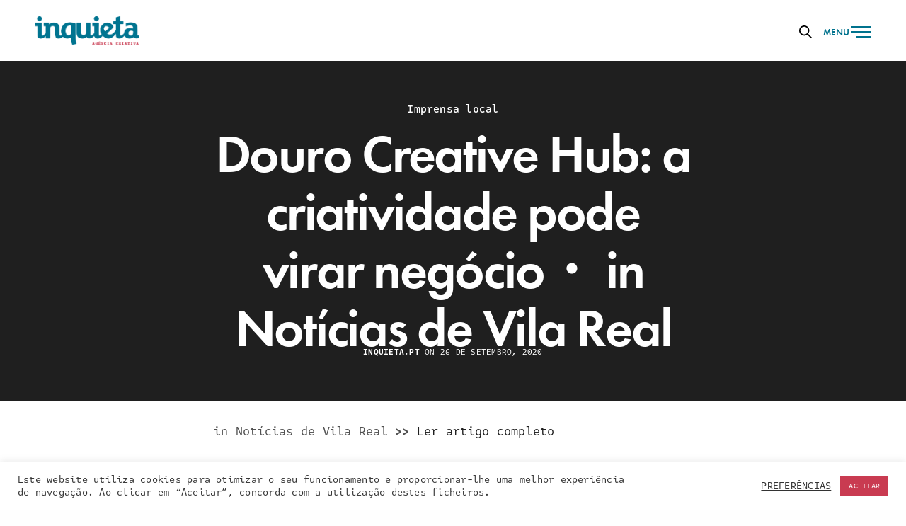

--- FILE ---
content_type: text/html; charset=UTF-8
request_url: https://inquieta.pt/douro-creative-hub-a-criatividade-pode-virar-negocio%E3%83%BB-in-noticias-de-vila-real/
body_size: 16900
content:
<!doctype html>
<html lang="pt-PT" class=" custom-scrollbar-off">
<head>
	<meta charset="UTF-8" />
	<meta name="viewport" content="width=device-width, initial-scale=1, maximum-scale=1, viewport-fit=cover">
	<link rel="profile" href="http://gmpg.org/xfn/11">
	<link rel="pingback" href="https://inquieta.pt/xmlrpc.php">
	<meta name='robots' content='index, follow, max-image-preview:large, max-snippet:-1, max-video-preview:-1' />

	<!-- This site is optimized with the Yoast SEO plugin v22.3 - https://yoast.com/wordpress/plugins/seo/ -->
	<title>Douro Creative Hub: a criatividade pode virar negócio・ in Notícias de Vila Real &#8226; inquieta・agência criativa</title>
	<link rel="canonical" href="https://inquieta.pt/douro-creative-hub-a-criatividade-pode-virar-negocio・-in-noticias-de-vila-real/" />
	<meta property="og:locale" content="pt_PT" />
	<meta property="og:type" content="article" />
	<meta property="og:title" content="Douro Creative Hub: a criatividade pode virar negócio・ in Notícias de Vila Real &#8226; inquieta・agência criativa" />
	<meta property="og:description" content="in Notícias de Vila Real &gt;&gt; Ler artigo completo" />
	<meta property="og:url" content="https://inquieta.pt/douro-creative-hub-a-criatividade-pode-virar-negocio・-in-noticias-de-vila-real/" />
	<meta property="og:site_name" content="inquieta・agência criativa" />
	<meta property="article:publisher" content="https://www.facebook.com/inquieta.pt" />
	<meta property="article:published_time" content="2020-09-26T09:18:51+00:00" />
	<meta property="article:modified_time" content="2020-10-13T09:20:13+00:00" />
	<meta name="author" content="Inquieta.pt" />
	<meta name="twitter:card" content="summary_large_image" />
	<meta name="twitter:label1" content="Escrito por" />
	<meta name="twitter:data1" content="Inquieta.pt" />
	<script type="application/ld+json" class="yoast-schema-graph">{"@context":"https://schema.org","@graph":[{"@type":"Article","@id":"https://inquieta.pt/douro-creative-hub-a-criatividade-pode-virar-negocio%e3%83%bb-in-noticias-de-vila-real/#article","isPartOf":{"@id":"https://inquieta.pt/douro-creative-hub-a-criatividade-pode-virar-negocio%e3%83%bb-in-noticias-de-vila-real/"},"author":{"name":"Inquieta.pt","@id":"https://inquieta.pt/#/schema/person/c1d01f1d04ccb038877f26163a1ca593"},"headline":"Douro Creative Hub: a criatividade pode virar negócio・ in Notícias de Vila Real","datePublished":"2020-09-26T09:18:51+00:00","dateModified":"2020-10-13T09:20:13+00:00","mainEntityOfPage":{"@id":"https://inquieta.pt/douro-creative-hub-a-criatividade-pode-virar-negocio%e3%83%bb-in-noticias-de-vila-real/"},"wordCount":24,"publisher":{"@id":"https://inquieta.pt/#organization"},"keywords":["DOUROCREATIVEHUB","utad"],"articleSection":["Imprensa local"],"inLanguage":"pt-PT"},{"@type":"WebPage","@id":"https://inquieta.pt/douro-creative-hub-a-criatividade-pode-virar-negocio%e3%83%bb-in-noticias-de-vila-real/","url":"https://inquieta.pt/douro-creative-hub-a-criatividade-pode-virar-negocio%e3%83%bb-in-noticias-de-vila-real/","name":"Douro Creative Hub: a criatividade pode virar negócio・ in Notícias de Vila Real &#8226; inquieta・agência criativa","isPartOf":{"@id":"https://inquieta.pt/#website"},"datePublished":"2020-09-26T09:18:51+00:00","dateModified":"2020-10-13T09:20:13+00:00","breadcrumb":{"@id":"https://inquieta.pt/douro-creative-hub-a-criatividade-pode-virar-negocio%e3%83%bb-in-noticias-de-vila-real/#breadcrumb"},"inLanguage":"pt-PT","potentialAction":[{"@type":"ReadAction","target":["https://inquieta.pt/douro-creative-hub-a-criatividade-pode-virar-negocio%e3%83%bb-in-noticias-de-vila-real/"]}]},{"@type":"BreadcrumbList","@id":"https://inquieta.pt/douro-creative-hub-a-criatividade-pode-virar-negocio%e3%83%bb-in-noticias-de-vila-real/#breadcrumb","itemListElement":[{"@type":"ListItem","position":1,"name":"Início","item":"https://inquieta.pt/"},{"@type":"ListItem","position":2,"name":"Na imprensa","item":"https://inquieta.pt/na-imprensa/"},{"@type":"ListItem","position":3,"name":"Douro Creative Hub: a criatividade pode virar negócio・ in Notícias de Vila Real"}]},{"@type":"WebSite","@id":"https://inquieta.pt/#website","url":"https://inquieta.pt/","name":"inquieta • agência criativa","description":"ser, estar, criar, comunicar, fazer, dizer, perceber, trabalhar, organizar.","publisher":{"@id":"https://inquieta.pt/#organization"},"potentialAction":[{"@type":"SearchAction","target":{"@type":"EntryPoint","urlTemplate":"https://inquieta.pt/?s={search_term_string}"},"query-input":"required name=search_term_string"}],"inLanguage":"pt-PT"},{"@type":"Organization","@id":"https://inquieta.pt/#organization","name":"inquieta • agência criativa","url":"https://inquieta.pt/","logo":{"@type":"ImageObject","inLanguage":"pt-PT","@id":"https://inquieta.pt/#/schema/logo/image/","url":"https://inquieta.pt/wp-content/uploads/2020/07/inquieta-logo-1.png","contentUrl":"https://inquieta.pt/wp-content/uploads/2020/07/inquieta-logo-1.png","width":634,"height":173,"caption":"inquieta • agência criativa"},"image":{"@id":"https://inquieta.pt/#/schema/logo/image/"},"sameAs":["https://www.facebook.com/inquieta.pt","https://www.instagram.com/inquieta.pt/","https://www.linkedin.com/company/inquieta-agencia-criativa","https://www.youtube.com/channel/UCtF8SeEjaWk3gNHAd-55zEQ"]},{"@type":"Person","@id":"https://inquieta.pt/#/schema/person/c1d01f1d04ccb038877f26163a1ca593","name":"Inquieta.pt","image":{"@type":"ImageObject","inLanguage":"pt-PT","@id":"https://inquieta.pt/#/schema/person/image/","url":"https://secure.gravatar.com/avatar/8197853c4e1ccfcd5db5947fc754e486?s=96&d=mm&r=g","contentUrl":"https://secure.gravatar.com/avatar/8197853c4e1ccfcd5db5947fc754e486?s=96&d=mm&r=g","caption":"Inquieta.pt"},"sameAs":["https://inquieta.pt"]}]}</script>
	<!-- / Yoast SEO plugin. -->


<link rel='dns-prefetch' href='//use.typekit.net' />
<link rel='dns-prefetch' href='//fonts.googleapis.com' />
<link rel="alternate" type="application/rss+xml" title="inquieta・agência criativa &raquo; Feed" href="https://inquieta.pt/feed/" />
<link rel="alternate" type="application/rss+xml" title="inquieta・agência criativa &raquo; Feed de comentários" href="https://inquieta.pt/comments/feed/" />
<link rel="preconnect" href="//fonts.gstatic.com/" crossorigin><script type="text/javascript">
/* <![CDATA[ */
window._wpemojiSettings = {"baseUrl":"https:\/\/s.w.org\/images\/core\/emoji\/14.0.0\/72x72\/","ext":".png","svgUrl":"https:\/\/s.w.org\/images\/core\/emoji\/14.0.0\/svg\/","svgExt":".svg","source":{"concatemoji":"https:\/\/inquieta.pt\/wp-includes\/js\/wp-emoji-release.min.js?ver=6.4.7"}};
/*! This file is auto-generated */
!function(i,n){var o,s,e;function c(e){try{var t={supportTests:e,timestamp:(new Date).valueOf()};sessionStorage.setItem(o,JSON.stringify(t))}catch(e){}}function p(e,t,n){e.clearRect(0,0,e.canvas.width,e.canvas.height),e.fillText(t,0,0);var t=new Uint32Array(e.getImageData(0,0,e.canvas.width,e.canvas.height).data),r=(e.clearRect(0,0,e.canvas.width,e.canvas.height),e.fillText(n,0,0),new Uint32Array(e.getImageData(0,0,e.canvas.width,e.canvas.height).data));return t.every(function(e,t){return e===r[t]})}function u(e,t,n){switch(t){case"flag":return n(e,"\ud83c\udff3\ufe0f\u200d\u26a7\ufe0f","\ud83c\udff3\ufe0f\u200b\u26a7\ufe0f")?!1:!n(e,"\ud83c\uddfa\ud83c\uddf3","\ud83c\uddfa\u200b\ud83c\uddf3")&&!n(e,"\ud83c\udff4\udb40\udc67\udb40\udc62\udb40\udc65\udb40\udc6e\udb40\udc67\udb40\udc7f","\ud83c\udff4\u200b\udb40\udc67\u200b\udb40\udc62\u200b\udb40\udc65\u200b\udb40\udc6e\u200b\udb40\udc67\u200b\udb40\udc7f");case"emoji":return!n(e,"\ud83e\udef1\ud83c\udffb\u200d\ud83e\udef2\ud83c\udfff","\ud83e\udef1\ud83c\udffb\u200b\ud83e\udef2\ud83c\udfff")}return!1}function f(e,t,n){var r="undefined"!=typeof WorkerGlobalScope&&self instanceof WorkerGlobalScope?new OffscreenCanvas(300,150):i.createElement("canvas"),a=r.getContext("2d",{willReadFrequently:!0}),o=(a.textBaseline="top",a.font="600 32px Arial",{});return e.forEach(function(e){o[e]=t(a,e,n)}),o}function t(e){var t=i.createElement("script");t.src=e,t.defer=!0,i.head.appendChild(t)}"undefined"!=typeof Promise&&(o="wpEmojiSettingsSupports",s=["flag","emoji"],n.supports={everything:!0,everythingExceptFlag:!0},e=new Promise(function(e){i.addEventListener("DOMContentLoaded",e,{once:!0})}),new Promise(function(t){var n=function(){try{var e=JSON.parse(sessionStorage.getItem(o));if("object"==typeof e&&"number"==typeof e.timestamp&&(new Date).valueOf()<e.timestamp+604800&&"object"==typeof e.supportTests)return e.supportTests}catch(e){}return null}();if(!n){if("undefined"!=typeof Worker&&"undefined"!=typeof OffscreenCanvas&&"undefined"!=typeof URL&&URL.createObjectURL&&"undefined"!=typeof Blob)try{var e="postMessage("+f.toString()+"("+[JSON.stringify(s),u.toString(),p.toString()].join(",")+"));",r=new Blob([e],{type:"text/javascript"}),a=new Worker(URL.createObjectURL(r),{name:"wpTestEmojiSupports"});return void(a.onmessage=function(e){c(n=e.data),a.terminate(),t(n)})}catch(e){}c(n=f(s,u,p))}t(n)}).then(function(e){for(var t in e)n.supports[t]=e[t],n.supports.everything=n.supports.everything&&n.supports[t],"flag"!==t&&(n.supports.everythingExceptFlag=n.supports.everythingExceptFlag&&n.supports[t]);n.supports.everythingExceptFlag=n.supports.everythingExceptFlag&&!n.supports.flag,n.DOMReady=!1,n.readyCallback=function(){n.DOMReady=!0}}).then(function(){return e}).then(function(){var e;n.supports.everything||(n.readyCallback(),(e=n.source||{}).concatemoji?t(e.concatemoji):e.wpemoji&&e.twemoji&&(t(e.twemoji),t(e.wpemoji)))}))}((window,document),window._wpemojiSettings);
/* ]]> */
</script>
<style id='wp-emoji-styles-inline-css' type='text/css'>

	img.wp-smiley, img.emoji {
		display: inline !important;
		border: none !important;
		box-shadow: none !important;
		height: 1em !important;
		width: 1em !important;
		margin: 0 0.07em !important;
		vertical-align: -0.1em !important;
		background: none !important;
		padding: 0 !important;
	}
</style>
<link rel='stylesheet' id='wp-block-library-css' href='https://inquieta.pt/wp-includes/css/dist/block-library/style.min.css?ver=6.4.7' media='all' />
<style id='classic-theme-styles-inline-css' type='text/css'>
/*! This file is auto-generated */
.wp-block-button__link{color:#fff;background-color:#32373c;border-radius:9999px;box-shadow:none;text-decoration:none;padding:calc(.667em + 2px) calc(1.333em + 2px);font-size:1.125em}.wp-block-file__button{background:#32373c;color:#fff;text-decoration:none}
</style>
<style id='global-styles-inline-css' type='text/css'>
body{--wp--preset--color--black: #000000;--wp--preset--color--cyan-bluish-gray: #abb8c3;--wp--preset--color--white: #ffffff;--wp--preset--color--pale-pink: #f78da7;--wp--preset--color--vivid-red: #cf2e2e;--wp--preset--color--luminous-vivid-orange: #ff6900;--wp--preset--color--luminous-vivid-amber: #fcb900;--wp--preset--color--light-green-cyan: #7bdcb5;--wp--preset--color--vivid-green-cyan: #00d084;--wp--preset--color--pale-cyan-blue: #8ed1fc;--wp--preset--color--vivid-cyan-blue: #0693e3;--wp--preset--color--vivid-purple: #9b51e0;--wp--preset--color--thb-accent: #c93b51;--wp--preset--gradient--vivid-cyan-blue-to-vivid-purple: linear-gradient(135deg,rgba(6,147,227,1) 0%,rgb(155,81,224) 100%);--wp--preset--gradient--light-green-cyan-to-vivid-green-cyan: linear-gradient(135deg,rgb(122,220,180) 0%,rgb(0,208,130) 100%);--wp--preset--gradient--luminous-vivid-amber-to-luminous-vivid-orange: linear-gradient(135deg,rgba(252,185,0,1) 0%,rgba(255,105,0,1) 100%);--wp--preset--gradient--luminous-vivid-orange-to-vivid-red: linear-gradient(135deg,rgba(255,105,0,1) 0%,rgb(207,46,46) 100%);--wp--preset--gradient--very-light-gray-to-cyan-bluish-gray: linear-gradient(135deg,rgb(238,238,238) 0%,rgb(169,184,195) 100%);--wp--preset--gradient--cool-to-warm-spectrum: linear-gradient(135deg,rgb(74,234,220) 0%,rgb(151,120,209) 20%,rgb(207,42,186) 40%,rgb(238,44,130) 60%,rgb(251,105,98) 80%,rgb(254,248,76) 100%);--wp--preset--gradient--blush-light-purple: linear-gradient(135deg,rgb(255,206,236) 0%,rgb(152,150,240) 100%);--wp--preset--gradient--blush-bordeaux: linear-gradient(135deg,rgb(254,205,165) 0%,rgb(254,45,45) 50%,rgb(107,0,62) 100%);--wp--preset--gradient--luminous-dusk: linear-gradient(135deg,rgb(255,203,112) 0%,rgb(199,81,192) 50%,rgb(65,88,208) 100%);--wp--preset--gradient--pale-ocean: linear-gradient(135deg,rgb(255,245,203) 0%,rgb(182,227,212) 50%,rgb(51,167,181) 100%);--wp--preset--gradient--electric-grass: linear-gradient(135deg,rgb(202,248,128) 0%,rgb(113,206,126) 100%);--wp--preset--gradient--midnight: linear-gradient(135deg,rgb(2,3,129) 0%,rgb(40,116,252) 100%);--wp--preset--font-size--small: 13px;--wp--preset--font-size--medium: 20px;--wp--preset--font-size--large: 36px;--wp--preset--font-size--x-large: 42px;--wp--preset--spacing--20: 0.44rem;--wp--preset--spacing--30: 0.67rem;--wp--preset--spacing--40: 1rem;--wp--preset--spacing--50: 1.5rem;--wp--preset--spacing--60: 2.25rem;--wp--preset--spacing--70: 3.38rem;--wp--preset--spacing--80: 5.06rem;--wp--preset--shadow--natural: 6px 6px 9px rgba(0, 0, 0, 0.2);--wp--preset--shadow--deep: 12px 12px 50px rgba(0, 0, 0, 0.4);--wp--preset--shadow--sharp: 6px 6px 0px rgba(0, 0, 0, 0.2);--wp--preset--shadow--outlined: 6px 6px 0px -3px rgba(255, 255, 255, 1), 6px 6px rgba(0, 0, 0, 1);--wp--preset--shadow--crisp: 6px 6px 0px rgba(0, 0, 0, 1);}:where(.is-layout-flex){gap: 0.5em;}:where(.is-layout-grid){gap: 0.5em;}body .is-layout-flow > .alignleft{float: left;margin-inline-start: 0;margin-inline-end: 2em;}body .is-layout-flow > .alignright{float: right;margin-inline-start: 2em;margin-inline-end: 0;}body .is-layout-flow > .aligncenter{margin-left: auto !important;margin-right: auto !important;}body .is-layout-constrained > .alignleft{float: left;margin-inline-start: 0;margin-inline-end: 2em;}body .is-layout-constrained > .alignright{float: right;margin-inline-start: 2em;margin-inline-end: 0;}body .is-layout-constrained > .aligncenter{margin-left: auto !important;margin-right: auto !important;}body .is-layout-constrained > :where(:not(.alignleft):not(.alignright):not(.alignfull)){max-width: var(--wp--style--global--content-size);margin-left: auto !important;margin-right: auto !important;}body .is-layout-constrained > .alignwide{max-width: var(--wp--style--global--wide-size);}body .is-layout-flex{display: flex;}body .is-layout-flex{flex-wrap: wrap;align-items: center;}body .is-layout-flex > *{margin: 0;}body .is-layout-grid{display: grid;}body .is-layout-grid > *{margin: 0;}:where(.wp-block-columns.is-layout-flex){gap: 2em;}:where(.wp-block-columns.is-layout-grid){gap: 2em;}:where(.wp-block-post-template.is-layout-flex){gap: 1.25em;}:where(.wp-block-post-template.is-layout-grid){gap: 1.25em;}.has-black-color{color: var(--wp--preset--color--black) !important;}.has-cyan-bluish-gray-color{color: var(--wp--preset--color--cyan-bluish-gray) !important;}.has-white-color{color: var(--wp--preset--color--white) !important;}.has-pale-pink-color{color: var(--wp--preset--color--pale-pink) !important;}.has-vivid-red-color{color: var(--wp--preset--color--vivid-red) !important;}.has-luminous-vivid-orange-color{color: var(--wp--preset--color--luminous-vivid-orange) !important;}.has-luminous-vivid-amber-color{color: var(--wp--preset--color--luminous-vivid-amber) !important;}.has-light-green-cyan-color{color: var(--wp--preset--color--light-green-cyan) !important;}.has-vivid-green-cyan-color{color: var(--wp--preset--color--vivid-green-cyan) !important;}.has-pale-cyan-blue-color{color: var(--wp--preset--color--pale-cyan-blue) !important;}.has-vivid-cyan-blue-color{color: var(--wp--preset--color--vivid-cyan-blue) !important;}.has-vivid-purple-color{color: var(--wp--preset--color--vivid-purple) !important;}.has-black-background-color{background-color: var(--wp--preset--color--black) !important;}.has-cyan-bluish-gray-background-color{background-color: var(--wp--preset--color--cyan-bluish-gray) !important;}.has-white-background-color{background-color: var(--wp--preset--color--white) !important;}.has-pale-pink-background-color{background-color: var(--wp--preset--color--pale-pink) !important;}.has-vivid-red-background-color{background-color: var(--wp--preset--color--vivid-red) !important;}.has-luminous-vivid-orange-background-color{background-color: var(--wp--preset--color--luminous-vivid-orange) !important;}.has-luminous-vivid-amber-background-color{background-color: var(--wp--preset--color--luminous-vivid-amber) !important;}.has-light-green-cyan-background-color{background-color: var(--wp--preset--color--light-green-cyan) !important;}.has-vivid-green-cyan-background-color{background-color: var(--wp--preset--color--vivid-green-cyan) !important;}.has-pale-cyan-blue-background-color{background-color: var(--wp--preset--color--pale-cyan-blue) !important;}.has-vivid-cyan-blue-background-color{background-color: var(--wp--preset--color--vivid-cyan-blue) !important;}.has-vivid-purple-background-color{background-color: var(--wp--preset--color--vivid-purple) !important;}.has-black-border-color{border-color: var(--wp--preset--color--black) !important;}.has-cyan-bluish-gray-border-color{border-color: var(--wp--preset--color--cyan-bluish-gray) !important;}.has-white-border-color{border-color: var(--wp--preset--color--white) !important;}.has-pale-pink-border-color{border-color: var(--wp--preset--color--pale-pink) !important;}.has-vivid-red-border-color{border-color: var(--wp--preset--color--vivid-red) !important;}.has-luminous-vivid-orange-border-color{border-color: var(--wp--preset--color--luminous-vivid-orange) !important;}.has-luminous-vivid-amber-border-color{border-color: var(--wp--preset--color--luminous-vivid-amber) !important;}.has-light-green-cyan-border-color{border-color: var(--wp--preset--color--light-green-cyan) !important;}.has-vivid-green-cyan-border-color{border-color: var(--wp--preset--color--vivid-green-cyan) !important;}.has-pale-cyan-blue-border-color{border-color: var(--wp--preset--color--pale-cyan-blue) !important;}.has-vivid-cyan-blue-border-color{border-color: var(--wp--preset--color--vivid-cyan-blue) !important;}.has-vivid-purple-border-color{border-color: var(--wp--preset--color--vivid-purple) !important;}.has-vivid-cyan-blue-to-vivid-purple-gradient-background{background: var(--wp--preset--gradient--vivid-cyan-blue-to-vivid-purple) !important;}.has-light-green-cyan-to-vivid-green-cyan-gradient-background{background: var(--wp--preset--gradient--light-green-cyan-to-vivid-green-cyan) !important;}.has-luminous-vivid-amber-to-luminous-vivid-orange-gradient-background{background: var(--wp--preset--gradient--luminous-vivid-amber-to-luminous-vivid-orange) !important;}.has-luminous-vivid-orange-to-vivid-red-gradient-background{background: var(--wp--preset--gradient--luminous-vivid-orange-to-vivid-red) !important;}.has-very-light-gray-to-cyan-bluish-gray-gradient-background{background: var(--wp--preset--gradient--very-light-gray-to-cyan-bluish-gray) !important;}.has-cool-to-warm-spectrum-gradient-background{background: var(--wp--preset--gradient--cool-to-warm-spectrum) !important;}.has-blush-light-purple-gradient-background{background: var(--wp--preset--gradient--blush-light-purple) !important;}.has-blush-bordeaux-gradient-background{background: var(--wp--preset--gradient--blush-bordeaux) !important;}.has-luminous-dusk-gradient-background{background: var(--wp--preset--gradient--luminous-dusk) !important;}.has-pale-ocean-gradient-background{background: var(--wp--preset--gradient--pale-ocean) !important;}.has-electric-grass-gradient-background{background: var(--wp--preset--gradient--electric-grass) !important;}.has-midnight-gradient-background{background: var(--wp--preset--gradient--midnight) !important;}.has-small-font-size{font-size: var(--wp--preset--font-size--small) !important;}.has-medium-font-size{font-size: var(--wp--preset--font-size--medium) !important;}.has-large-font-size{font-size: var(--wp--preset--font-size--large) !important;}.has-x-large-font-size{font-size: var(--wp--preset--font-size--x-large) !important;}
.wp-block-navigation a:where(:not(.wp-element-button)){color: inherit;}
:where(.wp-block-post-template.is-layout-flex){gap: 1.25em;}:where(.wp-block-post-template.is-layout-grid){gap: 1.25em;}
:where(.wp-block-columns.is-layout-flex){gap: 2em;}:where(.wp-block-columns.is-layout-grid){gap: 2em;}
.wp-block-pullquote{font-size: 1.5em;line-height: 1.6;}
</style>
<link rel='stylesheet' id='cookie-law-info-css' href='https://inquieta.pt/wp-content/plugins/cookie-law-info/legacy/public/css/cookie-law-info-public.css?ver=3.3.1' media='all' />
<link rel='stylesheet' id='cookie-law-info-gdpr-css' href='https://inquieta.pt/wp-content/plugins/cookie-law-info/legacy/public/css/cookie-law-info-gdpr.css?ver=3.3.1' media='all' />
<link rel='stylesheet' id='thb-fa-css' href='https://inquieta.pt/wp-content/themes/werkstatt/assets/css/font-awesome.min.css?ver=4.7.6' media='all' />
<link rel='stylesheet' id='thb-app-css' href='https://inquieta.pt/wp-content/themes/werkstatt/assets/css/app.css?ver=4.7.6' media='all' />
<style id='thb-app-inline-css' type='text/css'>
h1,h2,h3,h4,h5,h6,.post.style9 .post-meta,.primary-font {font-family:futura-pt, 'BlinkMacSystemFont', -apple-system, 'Roboto', 'Lucida Sans';}h1,.h1 {}h2 {}h3 {font-size:30px;}h4 {}h5 {}h6 {}em {font-family:Playfair Display, 'BlinkMacSystemFont', -apple-system, 'Roboto', 'Lucida Sans';}label {font-family:futura-pt, 'BlinkMacSystemFont', -apple-system, 'Roboto', 'Lucida Sans';}label {}.thb-mobile-menu a {font-size:45px;}.thb-mobile-menu .sub-menu li a {}.thb-full-menu li a,.header.style3 .thb-full-menu>li>a {}.thb-full-menu .sub-menu li a,.header.style3 .thb-full-menu .sub-menu li a {}.thb-full-menu>li>a.social,.header.style3 .thb-full-menu.socials li a.social {}.footer h6,.footer.dark h6 {color:#c7cfee;font-weight:600;font-size:16px;text-transform:capitalize !important;}#footer .widget {font-size:14px;}#subfooter {}.subfooter .socials a {}body {font-family:attribute-mono, 'BlinkMacSystemFont', -apple-system, 'Roboto', 'Lucida Sans';}input[type="submit"],.button,.btn,.btn-text,.btn[class*="thb-"]{font-family:futura-pt, 'BlinkMacSystemFont', -apple-system, 'Roboto', 'Lucida Sans';font-weight:400;letter-spacing:0.1em !important;}#mobile-menu,.header {font-family:futura-pt, 'BlinkMacSystemFont', -apple-system, 'Roboto', 'Lucida Sans';}.products .product .thb_title_holder h2 {}.product-detail .product-information h1.product_title {}.product-detail .product-information .woocommerce-product-details__short-description,.product-detail .product-information .woocommerce-product-details__short-description p {}.header .logolink .logoimg {max-height:40px;}.header .logolink .logoimg[src$=".svg"] {height:40px;}@media screen and (max-width:40.0625em) {.header .logolink .logoimg {max-height:40px;}.header .logolink .logoimg[src$=".svg"] {height:40px;}}@media only screen and (min-width:64.063em) {#mobile-menu.style1 {width:40%;}}.thb-portfolio #portfolio-2731.type-portfolio.style3:hover .portfolio-holder,.thb-portfolio #portfolio-2731.type-portfolio:not(.thb-gradient-hover):not(.thb-corner-hover) .portfolio-link,.thb-portfolio #portfolio-2731.type-portfolio.thb-corner-hover:hover .portfolio-link,.thb-portfolio #portfolio-2731.type-portfolio.style2 .portfolio-holder .portfolio-inner:not(.thb-image-hover),.thb-portfolio .portfolio-2731.type-portfolio.carousel_style3.style3_even:hover .portfolio-holder,.thb-portfolio .portfolio-2731.type-portfolio.carousel_style3:hover .portfolio-holder {background:#1a4bed;}.thb-portfolio #portfolio-2731.type-portfolio.style6 .portfolio-holder:after {border-color:#1a4bed;}.thb-portfolio #portfolio-2731.type-portfolio .thb-gradient-fill{background-image:-moz-linear-gradient(rgba(0,0,0,0),#1a4bed);background-image:-webkit-linear-gradient(rgba(0,0,0,0),#1a4bed);background-image:linear-gradient(rgba(0,0,0,0),#1a4bed);}.thb-portfolio #portfolio-1804.type-portfolio.style3:hover .portfolio-holder,.thb-portfolio #portfolio-1804.type-portfolio:not(.thb-gradient-hover):not(.thb-corner-hover) .portfolio-link,.thb-portfolio #portfolio-1804.type-portfolio.thb-corner-hover:hover .portfolio-link,.thb-portfolio #portfolio-1804.type-portfolio.style2 .portfolio-holder .portfolio-inner:not(.thb-image-hover),.thb-portfolio .portfolio-1804.type-portfolio.carousel_style3.style3_even:hover .portfolio-holder,.thb-portfolio .portfolio-1804.type-portfolio.carousel_style3:hover .portfolio-holder {background:#e5cb20;}.thb-portfolio #portfolio-1804.type-portfolio.style6 .portfolio-holder:after {border-color:#e5cb20;}.thb-portfolio #portfolio-1804.type-portfolio .thb-gradient-fill{background-image:-moz-linear-gradient(rgba(0,0,0,0),#e5cb20);background-image:-webkit-linear-gradient(rgba(0,0,0,0),#e5cb20);background-image:linear-gradient(rgba(0,0,0,0),#e5cb20);}.thb-portfolio #portfolio-1794.type-portfolio.style3:hover .portfolio-holder,.thb-portfolio #portfolio-1794.type-portfolio:not(.thb-gradient-hover):not(.thb-corner-hover) .portfolio-link,.thb-portfolio #portfolio-1794.type-portfolio.thb-corner-hover:hover .portfolio-link,.thb-portfolio #portfolio-1794.type-portfolio.style2 .portfolio-holder .portfolio-inner:not(.thb-image-hover),.thb-portfolio .portfolio-1794.type-portfolio.carousel_style3.style3_even:hover .portfolio-holder,.thb-portfolio .portfolio-1794.type-portfolio.carousel_style3:hover .portfolio-holder {background:#d33030;}.thb-portfolio #portfolio-1794.type-portfolio.style6 .portfolio-holder:after {border-color:#d33030;}.thb-portfolio #portfolio-1794.type-portfolio .thb-gradient-fill{background-image:-moz-linear-gradient(rgba(0,0,0,0),#d33030);background-image:-webkit-linear-gradient(rgba(0,0,0,0),#d33030);background-image:linear-gradient(rgba(0,0,0,0),#d33030);}.thb-portfolio #portfolio-1640.type-portfolio.style3:hover .portfolio-holder,.thb-portfolio #portfolio-1640.type-portfolio:not(.thb-gradient-hover):not(.thb-corner-hover) .portfolio-link,.thb-portfolio #portfolio-1640.type-portfolio.thb-corner-hover:hover .portfolio-link,.thb-portfolio #portfolio-1640.type-portfolio.style2 .portfolio-holder .portfolio-inner:not(.thb-image-hover),.thb-portfolio .portfolio-1640.type-portfolio.carousel_style3.style3_even:hover .portfolio-holder,.thb-portfolio .portfolio-1640.type-portfolio.carousel_style3:hover .portfolio-holder {background:#23c7e0;}.thb-portfolio #portfolio-1640.type-portfolio.style6 .portfolio-holder:after {border-color:#23c7e0;}.thb-portfolio #portfolio-1640.type-portfolio .thb-gradient-fill{background-image:-moz-linear-gradient(rgba(0,0,0,0),#23c7e0);background-image:-webkit-linear-gradient(rgba(0,0,0,0),#23c7e0);background-image:linear-gradient(rgba(0,0,0,0),#23c7e0);}.thb-portfolio #portfolio-1634.type-portfolio.style3:hover .portfolio-holder,.thb-portfolio #portfolio-1634.type-portfolio:not(.thb-gradient-hover):not(.thb-corner-hover) .portfolio-link,.thb-portfolio #portfolio-1634.type-portfolio.thb-corner-hover:hover .portfolio-link,.thb-portfolio #portfolio-1634.type-portfolio.style2 .portfolio-holder .portfolio-inner:not(.thb-image-hover),.thb-portfolio .portfolio-1634.type-portfolio.carousel_style3.style3_even:hover .portfolio-holder,.thb-portfolio .portfolio-1634.type-portfolio.carousel_style3:hover .portfolio-holder {background:#41bc3a;}.thb-portfolio #portfolio-1634.type-portfolio.style6 .portfolio-holder:after {border-color:#41bc3a;}.thb-portfolio #portfolio-1634.type-portfolio .thb-gradient-fill{background-image:-moz-linear-gradient(rgba(0,0,0,0),#41bc3a);background-image:-webkit-linear-gradient(rgba(0,0,0,0),#41bc3a);background-image:linear-gradient(rgba(0,0,0,0),#41bc3a);}.thb-portfolio #portfolio-1625.type-portfolio.style3:hover .portfolio-holder,.thb-portfolio #portfolio-1625.type-portfolio:not(.thb-gradient-hover):not(.thb-corner-hover) .portfolio-link,.thb-portfolio #portfolio-1625.type-portfolio.thb-corner-hover:hover .portfolio-link,.thb-portfolio #portfolio-1625.type-portfolio.style2 .portfolio-holder .portfolio-inner:not(.thb-image-hover),.thb-portfolio .portfolio-1625.type-portfolio.carousel_style3.style3_even:hover .portfolio-holder,.thb-portfolio .portfolio-1625.type-portfolio.carousel_style3:hover .portfolio-holder {background:#e57b77;}.thb-portfolio #portfolio-1625.type-portfolio.style6 .portfolio-holder:after {border-color:#e57b77;}.thb-portfolio #portfolio-1625.type-portfolio .thb-gradient-fill{background-image:-moz-linear-gradient(rgba(0,0,0,0),#e57b77);background-image:-webkit-linear-gradient(rgba(0,0,0,0),#e57b77);background-image:linear-gradient(rgba(0,0,0,0),#e57b77);}.thb-portfolio #portfolio-1392.type-portfolio.style3:hover .portfolio-holder,.thb-portfolio #portfolio-1392.type-portfolio:not(.thb-gradient-hover):not(.thb-corner-hover) .portfolio-link,.thb-portfolio #portfolio-1392.type-portfolio.thb-corner-hover:hover .portfolio-link,.thb-portfolio #portfolio-1392.type-portfolio.style2 .portfolio-holder .portfolio-inner:not(.thb-image-hover),.thb-portfolio .portfolio-1392.type-portfolio.carousel_style3.style3_even:hover .portfolio-holder,.thb-portfolio .portfolio-1392.type-portfolio.carousel_style3:hover .portfolio-holder {background:#ed8768;}.thb-portfolio #portfolio-1392.type-portfolio.style6 .portfolio-holder:after {border-color:#ed8768;}.thb-portfolio #portfolio-1392.type-portfolio .thb-gradient-fill{background-image:-moz-linear-gradient(rgba(0,0,0,0),#ed8768);background-image:-webkit-linear-gradient(rgba(0,0,0,0),#ed8768);background-image:linear-gradient(rgba(0,0,0,0),#ed8768);}.header:before,.header.style3 {background-color:#f6f6f6 !important;background-image:none !important;}.page-id-2481 #wrapper div[role="main"] {}.footer {background-color:#00728d !important;background-image:none !important;}#mobile-menu {background-color:#c93b51 !important;background-image:none !important;}a:hover, ol li:before, ol li ol li:before, .thb-full-menu li.menu-item-has-children.sfHover > a, .mm-link-animation-bg-fill .thb-mobile-menu a:hover, .mm-link-animation-bg-fill .thb-mobile-menu li.current_page_item:not(.has-hash), .post .post-title a:hover, .authorpage .author-content .square-icon:hover, ol.commentlist .comment .reply a, input[type="submit"].thb-border-style.accent,.button.thb-border-style.accent,.btn.thb-border-style.accent, input[type="submit"].thb-text-style.accent,.button.thb-text-style.accent,.btn.thb-text-style.accent, .more-link, .pagination .page-numbers.current, .pagination .page-numbers:not(.dots):hover, .thb-portfolio .type-portfolio.style2:hover h2, .thb-list-portfolio:not(.thb-bg-grid-full) .thb-content-side .type-portfolio.active h1, .thb-list-portfolio:not(.thb-bg-grid-full) .thb-content-side .type-portfolio.active h2, .thb-list-portfolio:not(.thb-bg-grid-full) .thb-content-side .type-portfolio.active h3, .thb-list-portfolio:not(.thb-bg-grid-full) .thb-content-side .type-portfolio.active .thb-categories, .thb-list-portfolio:not(.thb-bg-grid-full) .thb-content-side.light-title .type-portfolio.active h1, .thb-list-portfolio:not(.thb-bg-grid-full) .thb-content-side.light-title .type-portfolio.active h2, .thb-list-portfolio:not(.thb-bg-grid-full) .thb-content-side.light-title .type-portfolio.active h3, .thb-list-portfolio:not(.thb-bg-grid-full) .thb-content-side.light-title .type-portfolio.active .thb-categories, .thb-autotype .thb-autotype-entry, .post_nav_link:hover span, .thb-breadcrumb-holder a:hover, .thb-counter, .thb-counter h6, .thb-portfolio-filter.style2 ul li a.active, .thb-portfolio-filter.style2 ul li a:hover, .thb-portfolio-filter.style3 ul li a.active, .thb-portfolio-filter.style3 ul li a:hover, .white-header .thb-full-menu>li.current-menu-item:not(.has-hash)>a, .light-title .header:not(.hover):not(:hover) .thb-full-menu>li.current-menu-item:not(.has-hash)>a, .disable_header_fill-on.light-title .header .thb-full-menu>li.current-menu-item:not(.has-hash)>a, .thb-full-menu li.current-menu-item:not(.has-hash)>a, #wrapper ol li:before, #wrapper ol li ol li:before, header.style3.dark .thb-full-menu>li.current-menu-item:not(.has-hash)>a, .btn.thb-fill-style.accent,.white-header .thb-full-menu>li.current-menu-item:not(.has-hash)>a, .header.style3.dark .thb-full-menu>li.current-menu-item:not(.has-hash)>a, .light-title:not(.midnight_on) .header:not(.hover):not(:hover):not(.style3) .thb-full-menu>li.current-menu-item:not(.has-hash)>a, .disable_header_fill-on.light-title:not(.midnight_on) .header:not(.style3) .thb-full-menu>li.current-menu-item:not(.has-hash)>a, .midnightHeader.light-title .thb-full-menu>li.current-menu-item:not(.has-hash)>a,.has-thb-accent-color,.wp-block-button .wp-block-button__link.has-thb-accent-color,input[type="submit"].thb-border-line-style.accent, .button.thb-border-line-style.accent, .btn.thb-border-line-style.accent {color:#c93b51;}.post.style5 .blog-content:after, .post.style6 .post-gallery, .post.style7 .blog-content:after, input[type="submit"]:hover, .button:not(.thb-text-style):not(.thb-border-style):not(.thb-fill-style):not(.thb-solid-border):hover, .btn:not(.thb-text-style):not(.thb-border-style):not(.thb-fill-style):not(.thb-solid-border):not(.thb-border-line-style):hover, .button.wc-forward, .place-order .button, input[type="submit"].accent,.button.accent:not(.thb-text-style):not(.thb-border-style):not(.thb-fill-style),.btn.accent:not(.thb-text-style):not(.thb-border-style):not(.thb-fill-style):not(.thb-solid-border):not(.thb-border-line-style), input[type="submit"].thb-3d-style.accent span,.button.thb-3d-style.accent span,.btn.thb-3d-style.accent span, input[type="submit"].thb-border-style.accent:hover,.button.thb-border-style.accent:hover,.btn.thb-border-style.accent:hover, input[type="submit"].thb-fill-style.accent:before,.button.thb-fill-style.accent:before,.btn.thb-fill-style.accent:before, input[type="submit"].thb-text-style.accent:before, input[type="submit"].thb-text-style.accent:after,input[type="submit"].thb-text-style.accent span:before,input[type="submit"].thb-text-style.accent span:after,.button.thb-text-style.accent:before,.button.thb-text-style.accent:after,.button.thb-text-style.accent span:before,.button.thb-text-style.accent span:after,.btn.thb-text-style.accent:before,.btn.thb-text-style.accent:after,.btn.thb-text-style.accent span:before,.btn.thb-text-style.accent span:after, .pagination .page-numbers.prev:before, .pagination .page-numbers.next:after, .thb_row_pagination li:hover, .thb_row_pagination li.active, .thb_row_pagination li:hover span, .thb_row_pagination li.active span, .swiper-container .swiper-nav.arrow-style1:hover span, .slick-nav:hover span, .slick-dots li.slick-active, .thb-iconbox.type2:hover, .thb_call_to_action, #music_toggle:hover, #music_toggle.on, .woocommerce-MyAccount-navigation ul li:hover a, .woocommerce-MyAccount-navigation ul li.is-active a, .btn.thb-solid-border.accent:hover, .thb-image-slider.thb-image-slider-style4 figcaption, .swiper-nav.style1:hover span, .thb-portfolio-filter.style3 ul li a.active:before, .thb-portfolio-filter.style3 ul li a:hover:before, .thb-client-row.thb-opacity.with-accent .thb-client:hover, .swiper-container .light-pagination+.swiper-nav+.swiper-nav.arrow-style1:hover span, .btn-text.style3 .circle-btn, .thb-page-header .thb-blog-categories li a:after,.has-thb-accent-background-color,.wp-block-button .wp-block-button__link.has-thb-accent-background-color,input[type="submit"].thb-border-line-style.accent:after, .button.thb-border-line-style.accent:after, .btn.thb-border-line-style.accent:after {background-color:#c93b51;}.btn.thb-fill-style.accent:after {background-color:#b53549;}.post.style11:hover {background-color:rgba(201,59,81, 0.2);}.thb-team-row .thb-team-member .team-information {background-color:rgba(201,59,81, 0.9);}ol li:before, ol li ol li:before, input[type="text"]:focus, input[type="password"]:focus,input[type="date"]:focus,input[type="datetime"]:focus,input[type="email"]:focus,input[type="number"]:focus,input[type="search"]:focus,input[type="tel"]:focus,input[type="time"]:focus,input[type="url"]:focus,textarea:focus, input[type="submit"].thb-border-style.accent,.button.thb-border-style.accent,.btn.thb-border-style.accent, input[type="submit"].thb-fill-style.accent,.button.thb-fill-style.accent, input[type="submit"].thb-text-style.accent span,.button.thb-text-style.accent span,.btn.thb-text-style.accent span, .thb-portfolio .type-portfolio.thb-border-hover .portfolio-link:before, .swiper-container .swiper-nav.arrow-style1:hover span, .slick-nav:hover span, .thb-team-row .thb-team-member.thb-add-new > a:hover, .thb-iconbox.type2:hover, .woocommerce-MyAccount-navigation ul li:hover a, .woocommerce-MyAccount-navigation ul li.is-active a, .btn.thb-solid-border.accent:hover, .swiper-nav.style1:hover span, .light-arrow .slick-nav:hover span, .post.style1.style8:hover, .thb-portfolio .type-portfolio.style6 .portfolio-holder:after, #wrapper ol li:before, #wrapper ol li ol li:before, .btn.thb-fill-style.accent, input[type="submit"].thb-border-line-style.accent, .button.thb-border-line-style.accent, .btn.thb-border-line-style.accent {border-color:#c93b51;}.thb-image-slider.thb-image-slider-style4 figcaption:after {border-top-color:#c93b51;}.thb-iconbox.type3:after {box-shadow:inset 0 -75px 60px -35px #c93b51;}.woocommerce-MyAccount-navigation ul li:hover+li a, .woocommerce-MyAccount-navigation ul li.is-active+li a {border-top-color:#c93b51;}.thb-preloader .thb-preloader-icon-hexagon .preloader-path,.thb-preloader .thb-preloader-icon-circle .path,.thb-team-row .thb-team-member.thb-add-new > a:hover svg path,.thb-iconbox.type3 svg path, .thb-iconbox.type3 svg circle, .thb-iconbox.type3 svg rect, .thb-iconbox.type3 svg ellipse,.thb-counter figure svg path, .thb-counter figure svg circle, .thb-counter figure svg rect, .thb-counter figure svg ellipse {stroke:#c93b51;}.thb-list-portfolio:not(.thb-bg-grid-full) .thb-content-side .type-portfolio.active .next svg, .thb-list-portfolio:not(.thb-bg-grid-full) .thb-content-side.light-title .type-portfolio.active .next svg, .btn-text.style4 .arrow svg:first-child {fill:#c93b51;}.thb-show-all .items ul li:hover figure {box-shadow:0 0 0 3px #c93b51 inset;}.mobile-toggle span {background:#00728d;}.mobile-toggle strong {color:#00728d;}.footer.dark h6,.footer h6 {color:#ffffff;}.footer.dark .widget,.footer .widget {color:#ffffff;}.footer.dark .widget p,.footer .widget p{color:inherit;}.thb-preloader .thb-preloader-icon-hexagon .preloader-path,.thb-preloader .thb-preloader-icon-circle .path {color:#c93b51;}.thb-full-menu>li> a:hover { color:#96bebe !important; }.header.style3 .thb-full-menu>li> a:hover { color:#96bebe !important; }.thb-full-menu .sub-menu li a:hover { color:#96bebe !important; }.thb-dropdown-color-light .thb-full-menu .sub-menu li a:hover { color:#96bebe !important; }.header.style3 .thb-full-menu .sub-menu li a:hover { color:#96bebe !important; }.header.style3.thb-dropdown-color-light .thb-full-menu .sub-menu li a:hover { color:#96bebe !important; }#mobile-menu.dark .thb-mobile-menu a:hover { color:#96bebe !important; }#mobile-menu.light .thb-mobile-menu a:hover { color:#96bebe !important; }.mm-link-animation-bg-fill #mobile-menu.light .thb-mobile-menu a:hover { color:#96bebe !important; }.mm-link-animation-bg-fill #mobile-menu.dark .thb-mobile-menu a:hover { color:#96bebe !important; }#mobile-menu.dark .thb-secondary-menu a:hover { color:#96bebe !important; }#mobile-menu.light .thb-secondary-menu a:hover { color:#96bebe !important; }.footer .widget a { color:#ffffff !important; }.footer .widget a:hover { color:#c93b51 !important; }.footer.dark .widget a { color:#ffffff !important; }.footer.dark .widget a:hover { color:#c93b51 !important; }.row,.row.max_width {max-width:1440px;}#footer {padding-top:75px;;}.footer {background-size:contain !important;}.thb-portfolio .type-portfolio.thb-underline-hover .portfolio-link .thb-categories {font-weight:600;letter-spacing:0.1em;font-size:11px;text-transform:uppercase;margin-bottom:15px;}.thb-portfolio .type-portfolio.thb-underline-hover h2 {font-weight:600;text-align:left;max-width:240px;}.agency-name-text h1 {letter-spacing:0.03em;}}
</style>
<link rel='stylesheet' id='thb-style-css' href='https://inquieta.pt/wp-content/themes/werkstatt/style.css?ver=4.7.6' media='all' />
<link rel='stylesheet' id='thb-google-fonts-css' href='https://fonts.googleapis.com/css?family=Playfair+Display%3A400%2C500%2C600%2C700%2C800%2C900%2C400i%2C500i%2C600i%2C700i%2C800i%2C900i&#038;subset=latin&#038;display=swap&#038;ver=4.7.6' media='all' />
<script type="text/javascript" src="https://inquieta.pt/wp-includes/js/jquery/jquery.min.js?ver=3.7.1" id="jquery-core-js"></script>
<script type="text/javascript" src="https://inquieta.pt/wp-includes/js/jquery/jquery-migrate.min.js?ver=3.4.1" id="jquery-migrate-js"></script>
<script type="text/javascript" id="cookie-law-info-js-extra">
/* <![CDATA[ */
var Cli_Data = {"nn_cookie_ids":[],"cookielist":[],"non_necessary_cookies":[],"ccpaEnabled":"","ccpaRegionBased":"","ccpaBarEnabled":"","strictlyEnabled":["necessary","obligatoire"],"ccpaType":"gdpr","js_blocking":"1","custom_integration":"","triggerDomRefresh":"","secure_cookies":""};
var cli_cookiebar_settings = {"animate_speed_hide":"500","animate_speed_show":"500","background":"#FFF","border":"#b1a6a6c2","border_on":"","button_1_button_colour":"#c93b51","button_1_button_hover":"#a12f41","button_1_link_colour":"#fff","button_1_as_button":"1","button_1_new_win":"","button_2_button_colour":"#333","button_2_button_hover":"#292929","button_2_link_colour":"#444","button_2_as_button":"","button_2_hidebar":"","button_3_button_colour":"#3566bb","button_3_button_hover":"#2a5296","button_3_link_colour":"#fff","button_3_as_button":"1","button_3_new_win":"","button_4_button_colour":"#000","button_4_button_hover":"#000000","button_4_link_colour":"#333333","button_4_as_button":"","button_7_button_colour":"#61a229","button_7_button_hover":"#4e8221","button_7_link_colour":"#fff","button_7_as_button":"1","button_7_new_win":"","font_family":"inherit","header_fix":"","notify_animate_hide":"1","notify_animate_show":"","notify_div_id":"#cookie-law-info-bar","notify_position_horizontal":"right","notify_position_vertical":"bottom","scroll_close":"","scroll_close_reload":"","accept_close_reload":"","reject_close_reload":"","showagain_tab":"","showagain_background":"#fff","showagain_border":"#000","showagain_div_id":"#cookie-law-info-again","showagain_x_position":"100px","text":"#333333","show_once_yn":"","show_once":"10000","logging_on":"","as_popup":"","popup_overlay":"1","bar_heading_text":"","cookie_bar_as":"banner","popup_showagain_position":"bottom-right","widget_position":"left"};
var log_object = {"ajax_url":"https:\/\/inquieta.pt\/wp-admin\/admin-ajax.php"};
/* ]]> */
</script>
<script type="text/javascript" src="https://inquieta.pt/wp-content/plugins/cookie-law-info/legacy/public/js/cookie-law-info-public.js?ver=3.3.1" id="cookie-law-info-js"></script>
<script type="text/javascript" src="https://use.typekit.net/jka3amo.js?ver=4.7.6" id="thb-typekit-js"></script>
<script type="text/javascript" id="thb-typekit-js-after">
/* <![CDATA[ */
try{Typekit.load({ async: true });}catch(e){}
/* ]]> */
</script>
<script></script><link rel="https://api.w.org/" href="https://inquieta.pt/wp-json/" /><link rel="alternate" type="application/json" href="https://inquieta.pt/wp-json/wp/v2/posts/2481" /><link rel="EditURI" type="application/rsd+xml" title="RSD" href="https://inquieta.pt/xmlrpc.php?rsd" />
<meta name="generator" content="WordPress 6.4.7" />
<link rel='shortlink' href='https://inquieta.pt/?p=2481' />
<link rel="alternate" type="application/json+oembed" href="https://inquieta.pt/wp-json/oembed/1.0/embed?url=https%3A%2F%2Finquieta.pt%2Fdouro-creative-hub-a-criatividade-pode-virar-negocio%25e3%2583%25bb-in-noticias-de-vila-real%2F" />
<link rel="alternate" type="text/xml+oembed" href="https://inquieta.pt/wp-json/oembed/1.0/embed?url=https%3A%2F%2Finquieta.pt%2Fdouro-creative-hub-a-criatividade-pode-virar-negocio%25e3%2583%25bb-in-noticias-de-vila-real%2F&#038;format=xml" />
<meta name="generator" content="Powered by WPBakery Page Builder - drag and drop page builder for WordPress."/>
<style type="text/css">
body.custom-background #wrapper div[role="main"] { background-color: #ffffff; }
</style>
	<link rel="icon" href="https://inquieta.pt/wp-content/uploads/2020/11/cropped-in-favico-32x32.png" sizes="32x32" />
<link rel="icon" href="https://inquieta.pt/wp-content/uploads/2020/11/cropped-in-favico-192x192.png" sizes="192x192" />
<link rel="apple-touch-icon" href="https://inquieta.pt/wp-content/uploads/2020/11/cropped-in-favico-180x180.png" />
<meta name="msapplication-TileImage" content="https://inquieta.pt/wp-content/uploads/2020/11/cropped-in-favico-270x270.png" />
		<style type="text/css" id="wp-custom-css">
			element.style {
}
.post.style10 .post-gallery .post-style10-hover>div {
    background: #c93b51;
    display: flex;
    justify-content: center;
    align-items: center;
    height: 100%;
    width: 100%;
}


element.style {
}
.agency-name-text h1 {
    font-weight: 300;
    color: #c93b51;
    line-height: 1.05;
    margin: 0;
}

.post-detail .post-gallery {
    background: #1f1f1f;
    padding: 60px 0;
    margin-bottom: 30px;
}

.post .post-category a {
    color: grey;
}

h1, .h1 {
    font-size: 75px;
    line-height: 1.3;
    margin-bottom: -20px;
    font-weight: 800;
	  color:#c93b51;
	
}

#thb-iconbox-5f98328a77ed1.thb-iconbox:hover .iconbox-content h5 {
    color: #c93b51;
}


.thb-iconbox.type4 h5 {
    font-size: 20px;
    font-weight: 800;
}

{
}
.thb-iconbox.type4 .thb-iconbox-readmore span {
	color: white;
    font-size: 12px;
    font-weight: 800;
    display: inline-block;
    line-height: 1;
    padding-bottom: 2px;
    border-bottom: 2px solid #f4f3f3;
	
}
.portfolio_nav .post_nav_link {
    font-size: 14px;
	font-weight: 600;
}


.thb-breadcrumb-holder a {
    margin-right: 2px;
	font-size: 15px;
	font-weight: 600;
}

.page-id-1539 .header .logolink .logoimg {
	display: none;
}		</style>
		<noscript><style> .wpb_animate_when_almost_visible { opacity: 1; }</style></noscript></head>
<body class="post-template-default single single-post postid-2481 single-format-standard midnight_off header-lateral-off thb-snap-rows- thb-dropdown-color-dark thb-nav-menu-widget-columns-1 thb-header-fixed-on thb-header-fill-off thb_row_pagination_ lightbox-theme-dark right-click-off row_pagination_position-  disable_header_fill-off disable-row-offset- mm-link-animation-link-fill footer-shadow-none thb-borders-off overflow-off portfolio_title_animation-on product_style1_color-dark thb-single-product-ajax-on wpb-js-composer js-comp-ver-7.2 vc_responsive">
<div id="wrapper" class="thb-page-transition-on">
	<!-- Start Content Click Capture -->
<div class="click-capture"></div>
<!-- End Content Click Capture -->
<!-- Start Mobile Menu -->
<nav id="mobile-menu" class="dark style1" data-behaviour="thb-default" data-animation="style1">
	<a href="#" class="thb-close" title="Close"><svg xmlns="http://www.w3.org/2000/svg" viewBox="0 0 64 64" enable-background="new 0 0 64 64"><g fill="none" stroke="#000" stroke-width="2" stroke-miterlimit="10"><path d="m18.947 17.15l26.1 25.903"/><path d="m19.05 43.15l25.902-26.1"/></g></svg></a>
			<div class="custom_scroll" id="menu-scroll">
		<div>
			<div class="mobile-menu-container">
			<div class="mobile-menu-top">
								<ul id="menu-navigation" class="thb-mobile-menu"><li id="menu-item-186" class=" menu-item menu-item-type-post_type menu-item-object-page menu-item-186"><div class="link_container"><div class="link_inner"><a href="https://inquieta.pt/sobre-a-inquieta/" data-content="a inquieta" data-menubg=""><span class="nav-link-mask"><span class="nav-link-mask-text">a inquieta</span></span></a></div></div></li>
<li id="menu-item-2577" class=" menu-item menu-item-type-post_type menu-item-object-page menu-item-2577"><div class="link_container"><div class="link_inner"><a href="https://inquieta.pt/o-que-fazemos/" data-content="o que fazemos" data-menubg=""><span class="nav-link-mask"><span class="nav-link-mask-text">o que fazemos</span></span></a></div></div></li>
<li id="menu-item-1607" class=" menu-item menu-item-type-post_type menu-item-object-page menu-item-1607"><div class="link_container"><div class="link_inner"><a href="https://inquieta.pt/portefolio/" data-content="portefólio" data-menubg=""><span class="nav-link-mask"><span class="nav-link-mask-text">portefólio</span></span></a></div></div></li>
<li id="menu-item-1372" class=" menu-item menu-item-type-post_type menu-item-object-page current_page_parent menu-item-1372"><div class="link_container"><div class="link_inner"><a href="https://inquieta.pt/na-imprensa/" data-content="na imprensa" data-menubg=""><span class="nav-link-mask"><span class="nav-link-mask-text">na imprensa</span></span></a></div></div></li>
<li id="menu-item-2872" class=" menu-item menu-item-type-post_type menu-item-object-page menu-item-2872"><div class="link_container"><div class="link_inner"><a href="https://inquieta.pt/contactos/" data-content="contactos" data-menubg=""><span class="nav-link-mask"><span class="nav-link-mask-text">contactos</span></span></a></div></div></li>
</ul>							</div>
							<div class="mobile-menu-bottom">
					<ul id="menu-secondary" class="thb-secondary-menu row small-up-2"><li id="menu-item-35" class="menu-item menu-item-type-custom menu-item-object-custom menu-item-35 column"><a target="_blank" href="https://www.instagram.com/inquieta.pt/">Instagram</a></li>
<li id="menu-item-32" class="menu-item menu-item-type-custom menu-item-object-custom menu-item-32 column"><a target="_blank" href="https://www.facebook.com/inquieta.pt">Facebook</a></li>
<li id="menu-item-37" class="menu-item menu-item-type-custom menu-item-object-custom menu-item-37 column"><a target="_blank" href="https://www.linkedin.com/company/inquieta-agencia-criativa">Linkedin</a></li>
<li id="menu-item-2294" class="menu-item menu-item-type-custom menu-item-object-custom menu-item-2294 column"><a href="https://www.youtube.com/channel/UCtF8SeEjaWk3gNHAd-55zEQ">YouTube</a></li>
</ul>									</div>
					</div>
		</div>
	</div>
	</nav>
<!-- End Mobile Menu -->
	<!-- Start Header -->
<header class="header style1 menu_style1">
	<div class="row align-middle
	expanded	">
		<div class="small-12 columns regular-header">
			<div class="logo-holder">
				<a href="https://inquieta.pt" class="logolink" title="inquieta・agência criativa">
					<img src="https://inquieta.pt/wp-content/uploads/2020/07/inquieta-logo-1.png" class="logoimg logo-dark" alt="inquieta・agência criativa"/>
					<img src="https://inquieta.pt/wp-content/uploads/2020/07/inquieta-logo-1.png" class="logoimg logo-light" alt="inquieta・agência criativa"/>
				</a>
			</div>
			<div>
																		<div class="search-holder">
		<a href="#searchpopup" id="quick_search" title="Search"><svg xmlns="http://www.w3.org/2000/svg" version="1.1" x="0" y="0" width="18" height="18" viewBox="0 0 18 18" enable-background="new 0 0 17.99 18.004" xml:space="preserve"><path d="M17.7 16.5l-4.9-4.8c1-1.2 1.6-2.8 1.6-4.5 0-3.9-3.2-7.2-7.2-7.2C3.2 0 0 3.2 0 7.2c0 3.9 3.2 7.2 7.2 7.2 1.6 0 3.1-0.5 4.3-1.4l4.9 4.8c0.2 0.2 0.4 0.3 0.6 0.3 0.2 0 0.5-0.1 0.6-0.3C18.1 17.4 18.1 16.8 17.7 16.5zM1.8 7.2c0-3 2.4-5.4 5.4-5.4 3 0 5.4 2.4 5.4 5.4 0 3-2.4 5.4-5.4 5.4C4.2 12.5 1.8 10.1 1.8 7.2z"/></svg></a>
	</div>
							<a class="mobile-toggle style2">
					<strong>MENU</strong>
				<div>
			<span></span><span></span><span></span>
		</div>
	</a>
				</div>
		</div>
					<div class="small-12 columns portfolio-header">
				<div class="thb-breadcrumb-holder">
											<a href="https://inquieta.pt/na-imprensa/" class="home"><svg xmlns="http://www.w3.org/2000/svg" version="1.1" x="0" y="0" width="309.1" height="162.4" viewBox="151.5 346.3 309.1 162.4" enable-background="new 151.47 346.319 309.06 162.356" xml:space="preserve"><path d="M151.5 427.5c0 4.5 2 8.8 5.5 11.7l78.5 65.9c2.9 2.4 6.4 3.6 9.8 3.6 4.4 0 8.7-1.9 11.7-5.5 5.4-6.5 4.6-16.1-1.9-21.5l-45.9-38.5H445.2c8.5 0 15.3-6.8 15.3-15.3 0-8.5-6.8-15.3-15.3-15.3H208.3l46.8-39.2c6.5-5.4 7.3-15.1 1.9-21.5 -5.4-6.5-15.1-7.3-21.5-1.9l-78.5 65.9C153.5 418.7 151.5 423 151.5 427.5z"/></svg></a>
						<a href="https://inquieta.pt/na-imprensa/" title="inquieta・agência criativa">Blog</a>
										<span><div><em>-</em> Douro Creative Hub: a criatividade pode virar negócio・ in Notícias de Vila Real</div></span>
				</div>
						<div class="thb-portfolio-share">
		<strong>
			Share			<ul>
				<li><span><svg xmlns="http://www.w3.org/2000/svg" class="menu_arrow" version="1.1" x="0" y="0" width="20" height="16" viewBox="151.5 346.3 309.1 162.4" enable-background="new 151.47 346.319 309.06 162.356" xml:space="preserve"><path d="M455.1 415.8l-78.5-65.9c-6.5-5.4-16.1-4.6-21.5 1.9 -5.4 6.5-4.6 16.1 1.9 21.5l46.8 39.2H166.8c-8.5 0-15.3 6.8-15.3 15.3 0 8.5 6.8 15.3 15.3 15.3h236l-45.9 38.5c-6.5 5.4-7.3 15.1-1.9 21.5 3 3.6 7.4 5.5 11.7 5.5 3.5 0 7-1.2 9.8-3.6l78.5-65.9c3.5-2.9 5.5-7.2 5.5-11.7S458.5 418.7 455.1 415.8z"/></svg></span></li>
								<li><a href="http://www.facebook.com/sharer.php?u=https%3A%2F%2Finquieta.pt%2Fdouro-creative-hub-a-criatividade-pode-virar-negocio%25e3%2583%25bb-in-noticias-de-vila-real%2F" class="social facebook" rel="noreferrer"><i class="fa fa-facebook"></i></a></li>
																				<li><a href="https://www.linkedin.com/cws/share?url=https://inquieta.pt/douro-creative-hub-a-criatividade-pode-virar-negocio%e3%83%bb-in-noticias-de-vila-real/" class="social linkedin"><i class="fa fa-linkedin"></i></a></li>
												<li><a href="whatsapp://send?text=Douro%20Creative%20Hub%3A%20a%20criatividade%20pode%20virar%20neg%C3%B3cio%E3%83%BB%20in%20Not%C3%ADcias%20de%20Vila%20Real https://inquieta.pt/douro-creative-hub-a-criatividade-pode-virar-negocio%e3%83%bb-in-noticias-de-vila-real/" class="whatsapp social" data-href="https://inquieta.pt/douro-creative-hub-a-criatividade-pode-virar-negocio%e3%83%bb-in-noticias-de-vila-real/" data-action="share/whatsapp/share" rel="noreferrer"><i class="fa fa-whatsapp"></i></a></li>
																				<li><a href="mailto:?subject=Douro%20Creative%20Hub%3A%20a%20criatividade%20pode%20virar%20neg%C3%B3cio%E3%83%BB%20in%20Not%C3%ADcias%20de%20Vila%20Real&body=https%3A%2F%2Finquieta.pt%2Fdouro-creative-hub-a-criatividade-pode-virar-negocio%25e3%2583%25bb-in-noticias-de-vila-real%2F" class="email social" rel="noreferrer"><i class="fa fa-envelope"></i></a></li>
							</ul>
		</strong>
	</div>
							<a class="mobile-toggle style2">
					<strong>MENU</strong>
				<div>
			<span></span><span></span><span></span>
		</div>
	</a>
				</div>
			</div>
</header>
<!-- End Header -->
	<div role="main">
<div class="blog-container page-padding header-lateral-padding-off">
<article itemscope itemtype="http://schema.org/Article" class="post post-detail style1-detail post-2481 type-post status-publish format-standard hentry category-imprensa-local tag-dourocreativehub tag-utad" role="article">
	<figure class="post-gallery parallax">
		<div class="parallax_bg"></div>
		<header class="post-title entry-header">
			<div class="row align-center">
				<div class="small-12 medium-10 large-7 columns">
					<aside class="post-category">
						<a href="https://inquieta.pt/category/imprensa-local/" rel="category tag">Imprensa local</a>					</aside>
					<h1 class="entry-title" itemprop="name headline">Douro Creative Hub: a criatividade pode virar negócio・ in Notícias de Vila Real</h1>					<aside class="post-meta">
						<a href="https://inquieta.pt/author/admin/" title="Artigos de Inquieta.pt" rel="author">Inquieta.pt</a> on 26 de Setembro, 2020					</aside>
				</div>
			</div>
		</header>
	</figure>
	<div class="row align-center">
		<div class="small-12 medium-10 large-7 columns">
			<div class="post-content">
				
<p>in Notícias de Vila Real <strong>>></strong> <a href="https://www.noticiasdevilareal.com/douro-creative-hub-a-criatividade-pode-virar-negocio/" target="_blank" rel="noreferrer noopener">Ler artigo completo</a> </p>
								</div>
			<footer class="article-tags entry-footer">
	<a href="https://inquieta.pt/tag/dourocreativehub/" title="" class="tag-link">DOUROCREATIVEHUB</a> <a href="https://inquieta.pt/tag/utad/" title="" class="tag-link">utad</a></footer>
					<aside class="related-posts cf hide-on-print">
			<h6 class="related-title">Related News</h6>
			<div class="row">
				<div class="small-12 medium-6 large-3 columns">
	<div class="post style1 post-2483 type-post status-publish format-standard hentry category-imprensa-nacional tag-dourocreativehub tag-utad">
				<header class="post-title entry-header">
			<h6 class="entry-title" itemprop="name headline"><a href="https://inquieta.pt/douro-creative-hub-a-procura-de-criativos-em-moimenta-da-beira%e3%83%bb-in-viva-douro/" title="Douro Creative Hub à procura de criativos em Moimenta da Beira・ in Viva Douro">Douro Creative Hub à procura de criativos em Moimenta da Beira・ in Viva Douro</a></h6>		</header>
	</div>
</div>
<div class="small-12 medium-6 large-3 columns">
	<div class="post style1 post-2488 type-post status-publish format-standard hentry category-imprensa-local tag-dourocreativehub tag-utad">
				<header class="post-title entry-header">
			<h6 class="entry-title" itemprop="name headline"><a href="https://inquieta.pt/perto-de-meio-milhar-de-criativos-identificados-na-regiao-do-douro%e3%83%bb-in-noticias-de-vila-real/" title="Perto de meio milhar de criativos identificados na região do Douro・ in Notícias de Vila Real">Perto de meio milhar de criativos identificados na região do Douro・ in Notícias de Vila Real</a></h6>		</header>
	</div>
</div>
<div class="small-12 medium-6 large-3 columns">
	<div class="post style1 post-2485 type-post status-publish format-standard hentry category-imprensa-local tag-dourocreativehub tag-utad">
				<header class="post-title entry-header">
			<h6 class="entry-title" itemprop="name headline"><a href="https://inquieta.pt/projeto-douro-creative-hub-procura-criativos-em-moimenta-da-beira%e3%83%bb-in-noticias-de-viseu/" title="Projeto Douro Creative Hub procura criativos em Moimenta da Beira・ in Notícias de Viseu">Projeto Douro Creative Hub procura criativos em Moimenta da Beira・ in Notícias de Viseu</a></h6>		</header>
	</div>
</div>
<div class="small-12 medium-6 large-3 columns">
	<div class="post style1 post-2493 type-post status-publish format-standard hentry category-imprensa-nacional tag-dourocreativehub">
				<header class="post-title entry-header">
			<h6 class="entry-title" itemprop="name headline"><a href="https://inquieta.pt/jovens-musicos-criam-banda-sinfonica-e-estreiam-se-no-teatro-da-cidade%e3%83%bb-in-jornal-de-noticias/" title="Jovens músicos criam Banda Sinfónica e estreiam-se no Teatro da cidade・ in Jornal de Notícias">Jovens músicos criam Banda Sinfónica e estreiam-se no Teatro da cidade・ in Jornal de Notícias</a></h6>		</header>
	</div>
</div>
			</div>
		</aside>
						</div>
	</div>
		<aside class="post-bottom-meta hide">
		<strong rel="author" itemprop="author" class="author"><a href="https://inquieta.pt/author/admin/" title="Artigos de Inquieta.pt" rel="author">Inquieta.pt</a></strong>
		<time class="date published time" datetime="2020-09-26T09:18:51+00:00" itemprop="datePublished" content="2020-09-26T09:18:51+00:00">2020-09-26T09:18:51+00:00</time>
		<meta itemprop="dateModified" class="date updated" content="2020-10-13T09:20:13+00:00">
		<span class="hide" itemprop="publisher" itemscope itemtype="https://schema.org/Organization">
			<meta itemprop="name" content="inquieta・agência criativa">
			<span itemprop="logo" itemscope itemtype="https://schema.org/ImageObject">
				<meta itemprop="url" content="https://inquieta.pt/wp-content/uploads/2020/07/inquieta-logo-1.png">
			</span>
			<meta itemprop="url" content="https://inquieta.pt/">
		</span>
				<meta itemscope itemprop="mainEntityOfPage" itemtype="https://schema.org/WebPage" itemid="https://inquieta.pt/douro-creative-hub-a-criatividade-pode-virar-negocio%e3%83%bb-in-noticias-de-vila-real/">
	</aside>
	</article>
</div>
		</div><!-- End role["main"] -->
	<div class="fixed-footer-container">
		<!-- Start Footer -->
	<footer id="footer" class="footer  dark ">
				<div class="row">
										<div class="small-6 medium-4 large-2 columns">
					<div id="text-9" class="widget cf widget_text">			<div class="textwidget"><p>Entra em contacto connosco: geral@inquieta.pt</p>
</div>
		</div>				</div>
				<div class="small-6 medium-4 large-2 columns">
									</div>
				<div class="small-6 medium-4 large-2 columns">
									</div>
				<div class="small-6 medium-4 large-2 columns">
					<div id="nav_menu-3" class="widget cf widget_nav_menu"><div class="menu-navigation-container"><ul id="menu-navigation-1" class="menu"><li class="menu-item menu-item-type-post_type menu-item-object-page menu-item-186"><a href="https://inquieta.pt/sobre-a-inquieta/">a inquieta</a></li>
<li class="menu-item menu-item-type-post_type menu-item-object-page menu-item-2577"><a href="https://inquieta.pt/o-que-fazemos/">o que fazemos</a></li>
<li class="menu-item menu-item-type-post_type menu-item-object-page menu-item-1607"><a href="https://inquieta.pt/portefolio/">portefólio</a></li>
<li class="menu-item menu-item-type-post_type menu-item-object-page current_page_parent menu-item-1372"><a href="https://inquieta.pt/na-imprensa/">na imprensa</a></li>
<li class="menu-item menu-item-type-post_type menu-item-object-page menu-item-2872"><a href="https://inquieta.pt/contactos/">contactos</a></li>
</ul></div></div>				</div>
				<div class="small-6 medium-8 large-4 columns">
									</div>
					</div>
	</footer>
	<!-- End Footer -->
					</div> <!-- End .fixed-footer-container -->
		</div> <!-- End #wrapper -->

		<a href="#" title="Scroll To Top" id="scroll_to_top">
			<svg xmlns="http://www.w3.org/2000/svg" version="1.1" x="0" y="0" width="10" height="17" viewBox="0 0 10 17" enable-background="new 0 0 10 17" xml:space="preserve"><path fill-rule="evenodd" clip-rule="evenodd" d="M9.2 4.2L5.7 0.7C5.5 0.5 5.3 0.4 5 0.4c-0.3 0-0.5 0.1-0.7 0.3L0.8 4.2c-0.4 0.4-0.4 1 0 1.4 0.4 0.4 1 0.4 1.4 0L4 3.8v11.9c0 0.6 0.4 1 1 1 0.6 0 1-0.4 1-1V3.8l1.8 1.8c0.4 0.4 1 0.4 1.4 0S9.6 4.6 9.2 4.2z"/></svg>		</a>
		<!--googleoff: all--><div id="cookie-law-info-bar" data-nosnippet="true"><span><div class="cli-bar-container cli-style-v2"><div class="cli-bar-message">Este website utiliza cookies para otimizar o seu funcionamento e proporcionar-lhe uma melhor experiência de navegação. Ao clicar em “Aceitar”, concorda com a utilização destes ficheiros.</div><div class="cli-bar-btn_container"><a role='button' class="cli_settings_button" style="margin:0px 8px 0px 5px">PREFERÊNCIAS</a><a role='button' data-cli_action="accept" id="cookie_action_close_header" class="small cli-plugin-button cli-plugin-main-button cookie_action_close_header cli_action_button wt-cli-accept-btn">ACEITAR</a></div></div></span></div><div id="cookie-law-info-again" data-nosnippet="true"><span id="cookie_hdr_showagain">Manage consent</span></div><div class="cli-modal" data-nosnippet="true" id="cliSettingsPopup" tabindex="-1" role="dialog" aria-labelledby="cliSettingsPopup" aria-hidden="true">
  <div class="cli-modal-dialog" role="document">
	<div class="cli-modal-content cli-bar-popup">
		  <button type="button" class="cli-modal-close" id="cliModalClose">
			<svg class="" viewBox="0 0 24 24"><path d="M19 6.41l-1.41-1.41-5.59 5.59-5.59-5.59-1.41 1.41 5.59 5.59-5.59 5.59 1.41 1.41 5.59-5.59 5.59 5.59 1.41-1.41-5.59-5.59z"></path><path d="M0 0h24v24h-24z" fill="none"></path></svg>
			<span class="wt-cli-sr-only">Fechar</span>
		  </button>
		  <div class="cli-modal-body">
			<div class="cli-container-fluid cli-tab-container">
	<div class="cli-row">
		<div class="cli-col-12 cli-align-items-stretch cli-px-0">
			<div class="cli-privacy-overview">
				<h4>Visão geral</h4>				<div class="cli-privacy-content">
					<div class="cli-privacy-content-text">Este site usa cookies para melhorar a sua experiência enquanto navega pelo site. Os cookies que são categorizados como necessários são armazenados no seu navegador, pois são essenciais para o funcionamento básico do site. Também usamos cookies de terceiros que nos ajudam a analisar e entender como usa este site. Esses cookies serão armazenados em seu navegador apenas com o seu consentimento.  Também tem a opção de cancelar esses cookies. Mas a desativação de alguns desses cookies pode afetar a sua experiência de navegação.</div>
				</div>
				<a class="cli-privacy-readmore" aria-label="Mostrar mais" role="button" data-readmore-text="Mostrar mais" data-readless-text="Mostrar menos"></a>			</div>
		</div>
		<div class="cli-col-12 cli-align-items-stretch cli-px-0 cli-tab-section-container">
												<div class="cli-tab-section">
						<div class="cli-tab-header">
							<a role="button" tabindex="0" class="cli-nav-link cli-settings-mobile" data-target="funcionalidade" data-toggle="cli-toggle-tab">
								Funcionalidade							</a>
															<div class="cli-switch">
									<input type="checkbox" id="wt-cli-checkbox-funcionalidade" class="cli-user-preference-checkbox"  data-id="checkbox-funcionalidade" />
									<label for="wt-cli-checkbox-funcionalidade" class="cli-slider" data-cli-enable="Activado" data-cli-disable="Desactivado"><span class="wt-cli-sr-only">Funcionalidade</span></label>
								</div>
													</div>
						<div class="cli-tab-content">
							<div class="cli-tab-pane cli-fade" data-id="funcionalidade">
								<div class="wt-cli-cookie-description">
									Os cookies de funcionalidade ajudam a realizar certas ações, como partilhar o conteúdo do site em plataformas de redes sociais, coletar feedbacks e outros recursos de terceiros.
								</div>
							</div>
						</div>
					</div>
																	<div class="cli-tab-section">
						<div class="cli-tab-header">
							<a role="button" tabindex="0" class="cli-nav-link cli-settings-mobile" data-target="desempenho" data-toggle="cli-toggle-tab">
								Desempenho							</a>
															<div class="cli-switch">
									<input type="checkbox" id="wt-cli-checkbox-desempenho" class="cli-user-preference-checkbox"  data-id="checkbox-desempenho" />
									<label for="wt-cli-checkbox-desempenho" class="cli-slider" data-cli-enable="Activado" data-cli-disable="Desactivado"><span class="wt-cli-sr-only">Desempenho</span></label>
								</div>
													</div>
						<div class="cli-tab-content">
							<div class="cli-tab-pane cli-fade" data-id="desempenho">
								<div class="wt-cli-cookie-description">
									Os cookies de desempenho são usados ​​para compreender e analisar os principais índices de desempenho do site, o que ajuda a fornecer uma melhor experiência para os visitantes.
								</div>
							</div>
						</div>
					</div>
																	<div class="cli-tab-section">
						<div class="cli-tab-header">
							<a role="button" tabindex="0" class="cli-nav-link cli-settings-mobile" data-target="analiticos" data-toggle="cli-toggle-tab">
								Analíticos							</a>
															<div class="cli-switch">
									<input type="checkbox" id="wt-cli-checkbox-analiticos" class="cli-user-preference-checkbox"  data-id="checkbox-analiticos" />
									<label for="wt-cli-checkbox-analiticos" class="cli-slider" data-cli-enable="Activado" data-cli-disable="Desactivado"><span class="wt-cli-sr-only">Analíticos</span></label>
								</div>
													</div>
						<div class="cli-tab-content">
							<div class="cli-tab-pane cli-fade" data-id="analiticos">
								<div class="wt-cli-cookie-description">
									Cookies analíticos são usados ​​para entender como os visitantes interagem com o site. Esses cookies ajudam a fornecer informações sobre número de visitantes, taxa de rejeição, origem do tráfego, etc.
								</div>
							</div>
						</div>
					</div>
																	<div class="cli-tab-section">
						<div class="cli-tab-header">
							<a role="button" tabindex="0" class="cli-nav-link cli-settings-mobile" data-target="publicidade-e-marketing" data-toggle="cli-toggle-tab">
								Publicidade E Marketing							</a>
															<div class="cli-switch">
									<input type="checkbox" id="wt-cli-checkbox-publicidade-e-marketing" class="cli-user-preference-checkbox"  data-id="checkbox-publicidade-e-marketing" />
									<label for="wt-cli-checkbox-publicidade-e-marketing" class="cli-slider" data-cli-enable="Activado" data-cli-disable="Desactivado"><span class="wt-cli-sr-only">Publicidade E Marketing</span></label>
								</div>
													</div>
						<div class="cli-tab-content">
							<div class="cli-tab-pane cli-fade" data-id="publicidade-e-marketing">
								<div class="wt-cli-cookie-description">
									Os cookies de publicidade e marketing são usados ​​para fornecer aos visitantes anúncios e campanhas de marketing relevantes. Esses cookies rastreiam os visitantes em sites e coletam informações para fornecer anúncios personalizados.
								</div>
							</div>
						</div>
					</div>
																	<div class="cli-tab-section">
						<div class="cli-tab-header">
							<a role="button" tabindex="0" class="cli-nav-link cli-settings-mobile" data-target="outros" data-toggle="cli-toggle-tab">
								Outros							</a>
															<div class="cli-switch">
									<input type="checkbox" id="wt-cli-checkbox-outros" class="cli-user-preference-checkbox"  data-id="checkbox-outros" />
									<label for="wt-cli-checkbox-outros" class="cli-slider" data-cli-enable="Activado" data-cli-disable="Desactivado"><span class="wt-cli-sr-only">Outros</span></label>
								</div>
													</div>
						<div class="cli-tab-content">
							<div class="cli-tab-pane cli-fade" data-id="outros">
								<div class="wt-cli-cookie-description">
									Outros cookies não classificados são aqueles que estão a ser analisados e que ainda não foram classificados numa categoria.
								</div>
							</div>
						</div>
					</div>
																	<div class="cli-tab-section">
						<div class="cli-tab-header">
							<a role="button" tabindex="0" class="cli-nav-link cli-settings-mobile" data-target="estritamente-necessarios" data-toggle="cli-toggle-tab">
								Estritamente Necessários							</a>
															<div class="cli-switch">
									<input type="checkbox" id="wt-cli-checkbox-estritamente-necessarios" class="cli-user-preference-checkbox"  data-id="checkbox-estritamente-necessarios" />
									<label for="wt-cli-checkbox-estritamente-necessarios" class="cli-slider" data-cli-enable="Activado" data-cli-disable="Desactivado"><span class="wt-cli-sr-only">Estritamente Necessários</span></label>
								</div>
													</div>
						<div class="cli-tab-content">
							<div class="cli-tab-pane cli-fade" data-id="estritamente-necessarios">
								<div class="wt-cli-cookie-description">
									Os cookies necessários são absolutamente essenciais para o funcionamento adequado do site. Estes cookies garantem as funcionalidades básicas e recursos de segurança do site, de forma anónima.
								</div>
							</div>
						</div>
					</div>
										</div>
	</div>
</div>
		  </div>
		  <div class="cli-modal-footer">
			<div class="wt-cli-element cli-container-fluid cli-tab-container">
				<div class="cli-row">
					<div class="cli-col-12 cli-align-items-stretch cli-px-0">
						<div class="cli-tab-footer wt-cli-privacy-overview-actions">
						
															<a id="wt-cli-privacy-save-btn" role="button" tabindex="0" data-cli-action="accept" class="wt-cli-privacy-btn cli_setting_save_button wt-cli-privacy-accept-btn cli-btn">GUARDAR E ACEITAR</a>
													</div>
						
					</div>
				</div>
			</div>
		</div>
	</div>
  </div>
</div>
<div class="cli-modal-backdrop cli-fade cli-settings-overlay"></div>
<div class="cli-modal-backdrop cli-fade cli-popupbar-overlay"></div>
<!--googleon: all--><aside class="thb-cookie-bar">
	<div class="thb-cookie-text">
	<p>Our site uses cookies. Learn more about our use of cookies: <a href="#">cookie policy</a></p>	</div>
	<a class="button white thb-border-style small">ACCEPT</a>
</aside>
	<link rel='stylesheet' id='cookie-law-info-table-css' href='https://inquieta.pt/wp-content/plugins/cookie-law-info/legacy/public/css/cookie-law-info-table.css?ver=3.3.1' media='all' />
<script type="text/javascript" src="https://inquieta.pt/wp-content/themes/werkstatt/assets/js/vendor.min.js?ver=4.7.6" id="thb-vendor-js"></script>
<script type="text/javascript" src="https://inquieta.pt/wp-includes/js/underscore.min.js?ver=1.13.4" id="underscore-js"></script>
<script type="text/javascript" id="thb-app-js-extra">
/* <![CDATA[ */
var themeajax = {"url":"https:\/\/inquieta.pt\/wp-admin\/admin-ajax.php","l10n":{"of":"%curr% of %total%","loading":"Loading ...","lightbox_loading":"Loading...","nomore":"No More Posts","nomore_products":"All Products Loaded","loadmore":"Load More","added":"Added To Cart","added_svg":"<svg xmlns=\"http:\/\/www.w3.org\/2000\/svg\" viewBox=\"0 0 64 64\" enable-background=\"new 0 0 64 64\"><path fill=\"none\" stroke=\"#000\" stroke-width=\"2\" stroke-linejoin=\"bevel\" stroke-miterlimit=\"10\" d=\"m13 33l12 12 24-24\"\/><\/svg>","prev_arrow_key":"Previous (Left arrow key)","next_arrow_key":"Next (Right arrow key)","lightbox_close":"Close (Esc)","adding_to_cart":"Adding to Cart"},"svg":{"prev_arrow":"<svg xmlns=\"http:\/\/www.w3.org\/2000\/svg\" xmlns:xlink=\"http:\/\/www.w3.org\/1999\/xlink\" x=\"0px\" y=\"0px\"\r\n\t width=\"30px\" height=\"18px\" viewBox=\"0 0 30 18\" enable-background=\"new 0 0 30 18\" xml:space=\"preserve\">\r\n<path class=\"handle\" d=\"M2.511,9.007l7.185-7.221c0.407-0.409,0.407-1.071,0-1.48s-1.068-0.409-1.476,0L0.306,8.259\r\n\tc-0.408,0.41-0.408,1.072,0,1.481l7.914,7.952c0.407,0.408,1.068,0.408,1.476,0s0.407-1.07,0-1.479L2.511,9.007z\"\/>\r\n<path class=\"bar\" fill-rule=\"evenodd\" clip-rule=\"evenodd\" d=\"M30,9c0,0.553-0.447,1-1,1H1c-0.551,0-1-0.447-1-1c0-0.552,0.449-1,1-1h28.002\r\n\tC29.554,8,30,8.448,30,9z\"\/>\r\n<\/svg>\r\n"},"settings":{"current_url":"https:\/\/inquieta.pt\/douro-creative-hub-a-criatividade-pode-virar-negocio%e3%83%bb-in-noticias-de-vila-real\/","portfolio_title_animation":"on","page_transition":"on","page_transition_style":"thb-fade","page_transition_in_speed":"1000","page_transition_out_speed":"500","shop_product_listing_pagination":"style1","right_click":"off","mobile_menu_speed":"1"},"sounds":{"music_sound":"off","music_sound_toggle_home":"on","music_sound_file":false,"menu_item_hover_sound":"on","menu_item_hover_sound_file":"https:\/\/inquieta.pt\/wp-content\/themes\/werkstatt\/assets\/sounds\/hover.mp3","menu_open_sound":"on","menu_open_sound_file":"https:\/\/inquieta.pt\/wp-content\/themes\/werkstatt\/assets\/sounds\/open.mp3","menu_close_sound":"on","menu_close_sound_file":"https:\/\/inquieta.pt\/wp-content\/themes\/werkstatt\/assets\/sounds\/close.mp3","click_sound":"on","click_sound_file":"https:\/\/inquieta.pt\/wp-content\/themes\/werkstatt\/assets\/sounds\/click.mp3"}};
/* ]]> */
</script>
<script type="text/javascript" src="https://inquieta.pt/wp-content/themes/werkstatt/assets/js/app.min.js?ver=4.7.6" id="thb-app-js"></script>
<script></script>	<aside id="searchpopup" class="dark">
		<a href="#" class="thb-search-close"><svg xmlns="http://www.w3.org/2000/svg" viewBox="0 0 64 64" enable-background="new 0 0 64 64"><g fill="none" stroke="#000" stroke-width="2" stroke-miterlimit="10"><path d="m18.947 17.15l26.1 25.903"/><path d="m19.05 43.15l25.902-26.1"/></g></svg></a>
		<!-- Start SearchForm -->
<form method="get" class="searchform" role="search" action="https://inquieta.pt/">
	<fieldset>
		<input name="s" type="text" class="s small-12" placeholder="Type here to search">
		<input type="submit" class="btn accent" value="Search" />
	</fieldset>
</form>
<!-- End SearchForm -->
		<div class="cc"></div>
	</aside>
		</body>
</html>
